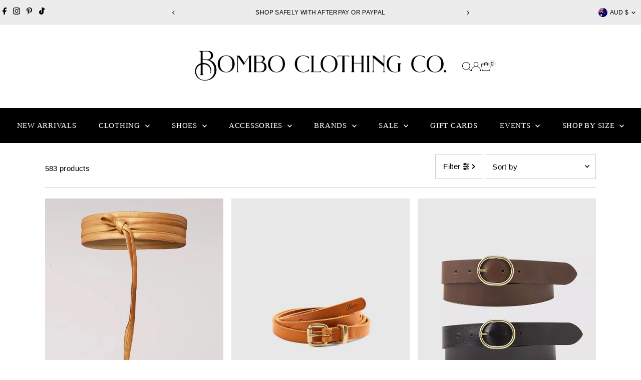

--- FILE ---
content_type: text/css
request_url: https://bomboclothing.com/cdn/shop/t/11/assets/section-mobile-navigation.css?v=122968837182541992211756956831
body_size: 170
content:
.mobile-menu{background:var(--background);height:100%;padding-top:40px}aside#slideout-mobile-navigation{--background-color: var(--background);--link-color: var(--text-color);--border-color: var(--dotted-color)}.mobile-menu #predictive-search{--ps-background-color: var(--background-color);--ps-border-color: var(--border-color);--ps-color: var(--link-color)}.mobile-menu #predictive-search a,.mobile-menu #predictive-search .price-item{color:var(--ps-color)}.mobile-menu__block{padding:10px 10px 0;margin-bottom:10px}.mobile-menu__block.mobile-menu__search{margin-bottom:0}.mobile-menu__featured-image--full-width{margin:0 0 0 -12px!important;padding:0;width:110%}.mobile-menu__search form input{border:none;border-bottom:1px solid;height:50px;margin-bottom:0}.mobile-menu__accordion>.mobile-menu__item:first-child{border-top:1px solid}.mobile-menu__cart-icon{font-family:var(--main-family);font-weight:var(--main-weight);font-style:var(--main-style);font-size:var(--font-size);position:relative;display:block;border:1px solid;padding:10px;text-transform:uppercase}.mobile-menu__cart-icon svg{position:absolute;right:10px;top:50%;transform:translateY(-37%)}.slideout__drawer-left,.mobile-menu__search input{background:var(--background)}.mobile-menu .mobile-menu__item{border-bottom:1px solid var(--dotted-color)}.mobile-menu__search form input,.mobile-menu__cart-icon,.mobile-menu__accordion>.mobile-menu__item:first-child{border-color:var(--dotted-color)}.mobile-menu .mobile-menu__item a,.mobile-menu .accordion__submenu-2 a,.mobile-menu .accordion__submenu-1 a,.mobile-menu__cart-status a,.mobile-menu .mobile-menu__item i,.mobile-menu__featured-text p,.mobile-menu__featured-text a,.mobile-menu__search input,.mobile-menu__search input:focus{color:var(--text-color)}.mobile-menu__search ::-webkit-input-placeholder{color:var(--text-color)}.mobile-menu__search :-moz-placeholder{color:var(--text-color)}.mobile-menu__search ::-moz-placeholder{color:var(--text-color)}.mobile-menu__search :-ms-input-placeholder{color:var(--text-color)}.mobile-menu .accordion__submenu-2 a,.mobile-menu .accordion__submenu-1 a{opacity:.9}.mobile-menu .slideout__trigger-mobile-menu .icn-close:after,.mobile-menu .slideout__trigger-mobile-menu .icn-close:before{border-color:var(--text-color)!important}.c-accordion.c-accordion--mobile-nav a,.c-accordion.c-accordion--mobile-nav .dropdown-arrow{color:var(--text-color)}.c-accordion.c-accordion--mobile-nav li:not(.c-accordion__panel),.c-accordion.c-accordion--mobile-nav .dropdown-arrow{border-color:var(--dotted-color)}.mobile-menu__featured-text a{text-decoration:underline}.c-accordion.c-accordion--mobile-nav{list-style:none;margin:0}.c-accordion.c-accordion--mobile-nav .c-accordion__panel.is-active{max-height:max-content}.c-accordion.c-accordion--mobile-nav:not(.c-accordion--mobile-nav__inner){padding:10px}.c-accordion.c-accordion--mobile-nav li:not(.c-accordion__panel){padding:15px 0 15px 10px;border-bottom:1px solid var(--dotted-color)}.c-accordion.c-accordion--mobile-nav .c-accordion__panel{padding:0 0 0 10px}.c-accordion.c-accordion--mobile-nav .c-accordion__panel.is-active{padding:0 0 20px 10px}.c-accordion.c-accordion--mobile-nav .c-accordion__header{display:flex;align-items:center;justify-content:flex-start;gap:15px}.c-accordion.c-accordion--mobile-nav .c-accordion__header a.c-accordion__link{flex:0 auto}.c-accordion.c-accordion--mobile-nav .c-accordion__header .dropdown-arrow{flex:auto;text-align:right;border-radius:0}.c-accordion.c-accordion--mobile-nav .dropdown-arrow{border:none;background:transparent;display:unset!important;margin-bottom:unset;line-height:unset;height:unset;width:unset;max-width:unset;transition:unset;padding-left:10px;padding-right:10px}.c-accordion.c-accordion--mobile-nav .dropdown-arrow>svg{-webkit-transform:rotate(0);-ms-transform:rotate(0);transform:rotate(0);-webkit-transition:-webkit-transform .35s ease;transition:-webkit-transform .35s ease;-o-transition:transform .35s ease;transition:transform .35s ease;transition:transform .35s ease,-webkit-transform .35s ease}.c-accordion.c-accordion--mobile-nav .dropdown-arrow[aria-expanded=true]>svg{-webkit-transform:rotate(180deg);-ms-transform:rotate(180deg);transform:rotate(180deg);-webkit-transition:-webkit-transform .35s ease;transition:-webkit-transform .35s ease;-o-transition:transform .35s ease;transition:transform .35s ease;transition:transform .35s ease,-webkit-transform .35s ease}.c-accordion.c-accordion--mobile-nav ul{margin:0;list-style:none}
/*# sourceMappingURL=/cdn/shop/t/11/assets/section-mobile-navigation.css.map?v=122968837182541992211756956831 */


--- FILE ---
content_type: image/svg+xml
request_url: https://cdn.shopify.com/static/images/flags/nl.svg?width=32
body_size: -779
content:
<svg xmlns="http://www.w3.org/2000/svg" viewBox="0 0 640 480" version="1"><g fill-rule="evenodd" stroke-width="1pt" transform="scale(1.25 .9375)"><rect rx="0" ry="0" height="509.76" width="512" fill="#fff"/><rect rx="0" ry="0" height="169.92" width="512" y="342.08" fill="#21468b"/><path fill="#ae1c28" d="M0 0h512v169.92H0z"/></g></svg>